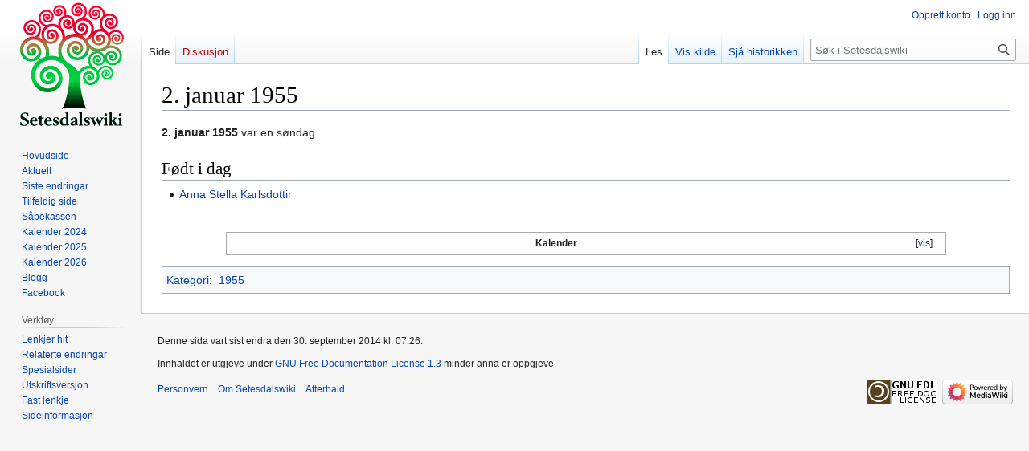

--- FILE ---
content_type: text/html; charset=UTF-8
request_url: https://www.setesdalswiki.no/wiki/2._januar_1955
body_size: 5713
content:
<!DOCTYPE html>
<html class="client-nojs" lang="nn" dir="ltr">
<head>
<meta charset="UTF-8"/>
<title>2. januar 1955 – Setesdalswiki</title>
<script>document.documentElement.className="client-js";RLCONF={"wgBreakFrames":false,"wgSeparatorTransformTable":[",\t."," \t,"],"wgDigitTransformTable":["",""],"wgDefaultDateFormat":"dmyt","wgMonthNames":["","januar","februar","mars","april","mai","juni","juli","august","september","oktober","november","desember"],"wgRequestId":"aW4DtXeqncJ0M4mvgNyr0AACFxA","wgCSPNonce":false,"wgCanonicalNamespace":"","wgCanonicalSpecialPageName":false,"wgNamespaceNumber":0,"wgPageName":"2._januar_1955","wgTitle":"2. januar 1955","wgCurRevisionId":87412,"wgRevisionId":87412,"wgArticleId":67191,"wgIsArticle":true,"wgIsRedirect":false,"wgAction":"view","wgUserName":null,"wgUserGroups":["*"],"wgCategories":["Datoartikler","1955"],"wgPageContentLanguage":"nn","wgPageContentModel":"wikitext","wgRelevantPageName":"2._januar_1955","wgRelevantArticleId":67191,"wgIsProbablyEditable":false,"wgRelevantPageIsProbablyEditable":false,"wgRestrictionEdit":[],"wgRestrictionMove":[],"egMapsScriptPath":"/w/extensions/Maps/",
"egMapsDebugJS":false,"egMapsAvailableServices":["leaflet","googlemaps3"],"egMapsLeafletLayersApiKeys":{"MapBox":"","MapQuestOpen":"","Thunderforest":"","GeoportailFrance":""},"wgVector2022PreviewPages":[]};RLSTATE={"site.styles":"ready","user.styles":"ready","user":"ready","user.options":"loading","skins.vector.styles.legacy":"ready"};RLPAGEMODULES=["site","mediawiki.page.ready","skins.vector.legacy.js"];</script>
<script>(RLQ=window.RLQ||[]).push(function(){mw.loader.implement("user.options@12s5i",function($,jQuery,require,module){mw.user.tokens.set({"patrolToken":"+\\","watchToken":"+\\","csrfToken":"+\\"});});});</script>
<link rel="stylesheet" href="/w/load.php?lang=nn&amp;modules=skins.vector.styles.legacy&amp;only=styles&amp;skin=vector"/>
<script async="" src="/w/load.php?lang=nn&amp;modules=startup&amp;only=scripts&amp;raw=1&amp;skin=vector"></script>
<meta name="ResourceLoaderDynamicStyles" content=""/>
<link rel="stylesheet" href="/w/load.php?lang=nn&amp;modules=site.styles&amp;only=styles&amp;skin=vector"/>
<meta name="generator" content="MediaWiki 1.39.1"/>
<meta name="format-detection" content="telephone=no"/>
<meta name="viewport" content="width=1000"/>
<link rel="icon" href="/w/favicon.ico"/>
<link rel="search" type="application/opensearchdescription+xml" href="/w/opensearch_desc.php" title="Setesdalswiki (nn)"/>
<link rel="EditURI" type="application/rsd+xml" href="https://www.setesdalswiki.no/w/api.php?action=rsd"/>
<link rel="license" href="http://www.gnu.org/copyleft/fdl.html"/>
<link rel="alternate" type="application/atom+xml" title="Setesdalswiki Atom-kjelde" href="/w/index.php?title=Spesial:Siste_endringar&amp;feed=atom"/>
</head>
<body class="mediawiki ltr sitedir-ltr mw-hide-empty-elt ns-0 ns-subject page-2_januar_1955 rootpage-2_januar_1955 skin-vector action-view skin-vector-legacy vector-feature-language-in-header-enabled vector-feature-language-in-main-page-header-disabled vector-feature-language-alert-in-sidebar-disabled vector-feature-sticky-header-disabled vector-feature-sticky-header-edit-disabled vector-feature-table-of-contents-disabled vector-feature-visual-enhancement-next-disabled"><div id="mw-page-base" class="noprint"></div>
<div id="mw-head-base" class="noprint"></div>
<div id="content" class="mw-body" role="main">
	<a id="top"></a>
	<div id="siteNotice"></div>
	<div class="mw-indicators">
	</div>
	<h1 id="firstHeading" class="firstHeading mw-first-heading"><span class="mw-page-title-main">2. januar 1955</span></h1>
	<div id="bodyContent" class="vector-body">
		<div id="siteSub" class="noprint">Frå Setesdalswiki</div>
		<div id="contentSub"></div>
		<div id="contentSub2"></div>
		
		<div id="jump-to-nav"></div>
		<a class="mw-jump-link" href="#mw-head">Hopp til navigering</a>
		<a class="mw-jump-link" href="#searchInput">Hopp til søk</a>
		<div id="mw-content-text" class="mw-body-content mw-content-ltr" lang="nn" dir="ltr"><div class="mw-parser-output"><p><b>2. januar 1955</b> var en søndag.
</p>
<h2><span id="F.C3.B8dt_i_dag"></span><span class="mw-headline" id="Født_i_dag">Født i dag</span></h2>
<ul><li><a href="/wiki/Anna_Stella_Karlsdottir" title="Anna Stella Karlsdottir">Anna Stella Karlsdottir</a></li></ul><p>&#160;
</p><table class="navbox collapsible collapsed uncollapsed" style="width:auto;">
<tbody><tr>
<th style="background:none;width:70em;">Kalender
</th></tr>
<tr>
<td>
<p><a href="/wiki/Setesdalswiki:2023_Kalender" title="Setesdalswiki:2023 Kalender">2023</a><b>&#160;·</b> 
<a href="/wiki/Setesdalswiki:2022_Kalender" title="Setesdalswiki:2022 Kalender">2022</a><b>&#160;·</b> 
<a href="/wiki/Setesdalswiki:2021_Kalender" title="Setesdalswiki:2021 Kalender">2021</a><b>&#160;·</b> 
<a href="/wiki/Setesdalswiki:2020_Kalender" title="Setesdalswiki:2020 Kalender">2020</a><b>&#160;·</b> 
<a href="/wiki/Setesdalswiki:2019_Kalender" title="Setesdalswiki:2019 Kalender">2019</a><b>&#160;·</b> 
<a href="/wiki/Setesdalswiki:2018_Kalender" title="Setesdalswiki:2018 Kalender">2018</a><b>&#160;·</b> 
<a href="/wiki/Setesdalswiki:2017_Kalender" title="Setesdalswiki:2017 Kalender">2017</a><b>&#160;·</b> 
<a href="/wiki/Setesdalswiki:2016_Kalender" title="Setesdalswiki:2016 Kalender">2016</a><b>&#160;·</b> 
<a href="/wiki/Setesdalswiki:2015_Kalender" title="Setesdalswiki:2015 Kalender">2015</a><b>&#160;·</b> 
<a href="/wiki/Setesdalswiki:2014_Kalender" title="Setesdalswiki:2014 Kalender">2014</a><b>&#160;·</b> 
<a href="/wiki/Setesdalswiki:2013_Kalender" title="Setesdalswiki:2013 Kalender">2013</a><b>&#160;·</b> 
<a href="/wiki/Setesdalswiki:2012_Kalender" title="Setesdalswiki:2012 Kalender">2012</a><b>&#160;·</b> 
<a href="/wiki/Setesdalswiki:2011_Kalender" title="Setesdalswiki:2011 Kalender">2011</a><b>&#160;·</b> 
<a href="/wiki/Setesdalswiki:2010_Kalender" title="Setesdalswiki:2010 Kalender">2010</a><b>&#160;·</b> 
<a href="/wiki/Setesdalswiki:2009_Kalender" title="Setesdalswiki:2009 Kalender">2009</a><b>&#160;·</b> 
<a href="/wiki/Setesdalswiki:2008_Kalender" title="Setesdalswiki:2008 Kalender">2008</a><b>&#160;·</b> 
<a href="/wiki/Setesdalswiki:2007_Kalender" title="Setesdalswiki:2007 Kalender">2007</a><b>&#160;·</b> 
<a href="/wiki/Setesdalswiki:2006_Kalender" title="Setesdalswiki:2006 Kalender">2006</a><b>&#160;·</b> 
<a href="/wiki/Setesdalswiki:2005_Kalender" title="Setesdalswiki:2005 Kalender">2005</a><b>&#160;·</b> 
<a href="/wiki/Setesdalswiki:2004_Kalender" title="Setesdalswiki:2004 Kalender">2004</a><b>&#160;·</b> 
<a href="/wiki/Setesdalswiki:2003_Kalender" title="Setesdalswiki:2003 Kalender">2003</a><b>&#160;·</b> 
<a href="/wiki/Setesdalswiki:2002_Kalender" title="Setesdalswiki:2002 Kalender">2002</a><b>&#160;·</b> 
<a href="/wiki/Setesdalswiki:2001_Kalender" title="Setesdalswiki:2001 Kalender">2001</a><b>&#160;·</b> 
<a href="/wiki/Setesdalswiki:2000_Kalender" title="Setesdalswiki:2000 Kalender">2000</a><b>&#160;·</b> 
<a href="/wiki/Setesdalswiki:1999_Kalender" title="Setesdalswiki:1999 Kalender">1999</a><b>&#160;·</b> 
<a href="/wiki/Setesdalswiki:1998_Kalender" title="Setesdalswiki:1998 Kalender">1998</a><b>&#160;·</b> 
<a href="/wiki/Setesdalswiki:1997_Kalender" title="Setesdalswiki:1997 Kalender">1997</a><b>&#160;·</b> 
<a href="/wiki/Setesdalswiki:1996_Kalender" title="Setesdalswiki:1996 Kalender">1996</a><b>&#160;·</b> 
<a href="/wiki/Setesdalswiki:1995_Kalender" title="Setesdalswiki:1995 Kalender">1995</a><b>&#160;·</b> 
<a href="/wiki/Setesdalswiki:1994_Kalender" title="Setesdalswiki:1994 Kalender">1994</a><b>&#160;·</b> 
<a href="/wiki/Setesdalswiki:1993_Kalender" title="Setesdalswiki:1993 Kalender">1993</a><b>&#160;·</b> 
<a href="/wiki/Setesdalswiki:1992_Kalender" title="Setesdalswiki:1992 Kalender">1992</a><b>&#160;·</b> 
<a href="/wiki/Setesdalswiki:1991_Kalender" title="Setesdalswiki:1991 Kalender">1991</a><b>&#160;·</b> 
<a href="/wiki/Setesdalswiki:1990_Kalender" title="Setesdalswiki:1990 Kalender">1990</a><b>&#160;·</b> 
<a href="/wiki/Setesdalswiki:1989_Kalender" title="Setesdalswiki:1989 Kalender">1989</a><b>&#160;·</b> 
<a href="/wiki/Setesdalswiki:1988_Kalender" title="Setesdalswiki:1988 Kalender">1988</a><b>&#160;·</b> 
<a href="/wiki/Setesdalswiki:1987_Kalender" title="Setesdalswiki:1987 Kalender">1987</a><b>&#160;·</b> 
<a href="/wiki/Setesdalswiki:1986_Kalender" title="Setesdalswiki:1986 Kalender">1986</a><b>&#160;·</b> 
<a href="/wiki/Setesdalswiki:1985_Kalender" title="Setesdalswiki:1985 Kalender">1985</a><b>&#160;·</b> 
<a href="/wiki/Setesdalswiki:1984_Kalender" title="Setesdalswiki:1984 Kalender">1984</a><b>&#160;·</b> 
<a href="/wiki/Setesdalswiki:1983_Kalender" title="Setesdalswiki:1983 Kalender">1983</a><b>&#160;·</b> 
<a href="/wiki/Setesdalswiki:1982_Kalender" title="Setesdalswiki:1982 Kalender">1982</a><b>&#160;·</b> 
<a href="/wiki/Setesdalswiki:1981_Kalender" title="Setesdalswiki:1981 Kalender">1981</a><b>&#160;·</b> 
<a href="/wiki/Setesdalswiki:1980_Kalender" title="Setesdalswiki:1980 Kalender">1980</a><b>&#160;·</b> 
<a href="/wiki/Setesdalswiki:1979_Kalender" title="Setesdalswiki:1979 Kalender">1979</a><b>&#160;·</b> 
<a href="/wiki/Setesdalswiki:1978_Kalender" title="Setesdalswiki:1978 Kalender">1978</a><b>&#160;·</b> 
<a href="/wiki/Setesdalswiki:1977_Kalender" title="Setesdalswiki:1977 Kalender">1977</a><b>&#160;·</b> 
<a href="/wiki/Setesdalswiki:1976_Kalender" title="Setesdalswiki:1976 Kalender">1976</a><b>&#160;·</b> 
<a href="/wiki/Setesdalswiki:1975_Kalender" title="Setesdalswiki:1975 Kalender">1975</a><b>&#160;·</b> 
<a href="/wiki/Setesdalswiki:1974_Kalender" title="Setesdalswiki:1974 Kalender">1974</a><b>&#160;·</b> 
<a href="/wiki/Setesdalswiki:1973_Kalender" title="Setesdalswiki:1973 Kalender">1973</a><b>&#160;·</b> 
<a href="/wiki/Setesdalswiki:1972_Kalender" title="Setesdalswiki:1972 Kalender">1972</a><b>&#160;·</b> 
<a href="/wiki/Setesdalswiki:1971_Kalender" title="Setesdalswiki:1971 Kalender">1971</a><b>&#160;·</b> 
<a href="/wiki/Setesdalswiki:1970_Kalender" title="Setesdalswiki:1970 Kalender">1970</a><b>&#160;·</b> 
<a href="/wiki/Setesdalswiki:1969_Kalender" title="Setesdalswiki:1969 Kalender">1969</a><b>&#160;·</b> 
<a href="/wiki/Setesdalswiki:1968_Kalender" title="Setesdalswiki:1968 Kalender">1968</a><b>&#160;·</b> 
<a href="/wiki/Setesdalswiki:1967_Kalender" title="Setesdalswiki:1967 Kalender">1967</a><b>&#160;·</b> 
<a href="/wiki/Setesdalswiki:1966_Kalender" title="Setesdalswiki:1966 Kalender">1966</a><b>&#160;·</b> 
<a href="/wiki/Setesdalswiki:1965_Kalender" title="Setesdalswiki:1965 Kalender">1965</a><b>&#160;·</b> 
<a href="/wiki/Setesdalswiki:1964_Kalender" title="Setesdalswiki:1964 Kalender">1964</a><b>&#160;·</b> 
<a href="/wiki/Setesdalswiki:1963_Kalender" title="Setesdalswiki:1963 Kalender">1963</a><b>&#160;·</b> 
<a href="/wiki/Setesdalswiki:1962_Kalender" title="Setesdalswiki:1962 Kalender">1962</a><b>&#160;·</b> 
<a href="/wiki/Setesdalswiki:1961_Kalender" title="Setesdalswiki:1961 Kalender">1961</a><b>&#160;·</b> 
<a href="/wiki/Setesdalswiki:1960_Kalender" title="Setesdalswiki:1960 Kalender">1960</a><b>&#160;·</b> 
<a href="/wiki/Setesdalswiki:1959_Kalender" title="Setesdalswiki:1959 Kalender">1959</a><b>&#160;·</b> 
<a href="/wiki/Setesdalswiki:1958_Kalender" title="Setesdalswiki:1958 Kalender">1958</a><b>&#160;·</b> 
<a href="/wiki/Setesdalswiki:1957_Kalender" title="Setesdalswiki:1957 Kalender">1957</a><b>&#160;·</b> 
<a href="/wiki/Setesdalswiki:1956_Kalender" title="Setesdalswiki:1956 Kalender">1956</a><b>&#160;·</b> 
<a href="/wiki/Setesdalswiki:1955_Kalender" title="Setesdalswiki:1955 Kalender">1955</a><b>&#160;·</b> 
<a href="/wiki/Setesdalswiki:1954_Kalender" title="Setesdalswiki:1954 Kalender">1954</a><b>&#160;·</b> 
<a href="/wiki/Setesdalswiki:1953_Kalender" title="Setesdalswiki:1953 Kalender">1953</a><b>&#160;·</b> 
<a href="/wiki/Setesdalswiki:1952_Kalender" title="Setesdalswiki:1952 Kalender">1952</a><b>&#160;·</b> 
<a href="/wiki/Setesdalswiki:1951_Kalender" title="Setesdalswiki:1951 Kalender">1951</a><b>&#160;·</b> 
<a href="/wiki/Setesdalswiki:1950_Kalender" title="Setesdalswiki:1950 Kalender">1950</a><b>&#160;·</b> 
<a href="/wiki/Setesdalswiki:1949_Kalender" title="Setesdalswiki:1949 Kalender">1949</a><b>&#160;·</b> 
<a href="/wiki/Setesdalswiki:1948_Kalender" title="Setesdalswiki:1948 Kalender">1948</a><b>&#160;·</b> 
<a href="/wiki/Setesdalswiki:1947_Kalender" title="Setesdalswiki:1947 Kalender">1947</a><b>&#160;·</b> 
<a href="/wiki/Setesdalswiki:1946_Kalender" title="Setesdalswiki:1946 Kalender">1946</a><b>&#160;·</b> 
<a href="/wiki/Setesdalswiki:1945_Kalender" title="Setesdalswiki:1945 Kalender">1945</a><b>&#160;·</b> 
<a href="/wiki/Setesdalswiki:1944_Kalender" title="Setesdalswiki:1944 Kalender">1944</a><b>&#160;·</b> 
<a href="/wiki/Setesdalswiki:1943_Kalender" title="Setesdalswiki:1943 Kalender">1943</a><b>&#160;·</b> 
<a href="/wiki/Setesdalswiki:1942_Kalender" title="Setesdalswiki:1942 Kalender">1942</a><b>&#160;·</b> 
<a href="/wiki/Setesdalswiki:1941_Kalender" title="Setesdalswiki:1941 Kalender">1941</a><b>&#160;·</b> 
<a href="/wiki/Setesdalswiki:1940_Kalender" title="Setesdalswiki:1940 Kalender">1940</a><b>&#160;·</b> 
<a href="/wiki/Setesdalswiki:1939_Kalender" title="Setesdalswiki:1939 Kalender">1939</a><b>&#160;·</b> 
<a href="/wiki/Setesdalswiki:1938_Kalender" title="Setesdalswiki:1938 Kalender">1938</a><b>&#160;·</b> 
<a href="/wiki/Setesdalswiki:1937_Kalender" title="Setesdalswiki:1937 Kalender">1937</a><b>&#160;·</b> 
<a href="/wiki/Setesdalswiki:1936_Kalender" title="Setesdalswiki:1936 Kalender">1936</a><b>&#160;·</b> 
<a href="/wiki/Setesdalswiki:1935_Kalender" title="Setesdalswiki:1935 Kalender">1935</a><b>&#160;·</b> 
<a href="/wiki/Setesdalswiki:1934_Kalender" title="Setesdalswiki:1934 Kalender">1934</a><b>&#160;·</b> 
<a href="/wiki/Setesdalswiki:1933_Kalender" title="Setesdalswiki:1933 Kalender">1933</a><b>&#160;·</b> 
<a href="/wiki/Setesdalswiki:1932_Kalender" title="Setesdalswiki:1932 Kalender">1932</a><b>&#160;·</b> 
<a href="/wiki/Setesdalswiki:1931_Kalender" title="Setesdalswiki:1931 Kalender">1931</a><b>&#160;·</b> 
<a href="/wiki/Setesdalswiki:1930_Kalender" title="Setesdalswiki:1930 Kalender">1930</a><b>&#160;·</b> 
<a href="/wiki/Setesdalswiki:1929_Kalender" title="Setesdalswiki:1929 Kalender">1929</a><b>&#160;·</b> 
<a href="/wiki/Setesdalswiki:1928_Kalender" title="Setesdalswiki:1928 Kalender">1928</a><b>&#160;·</b> 
<a href="/wiki/Setesdalswiki:1927_Kalender" title="Setesdalswiki:1927 Kalender">1927</a><b>&#160;·</b> 
<a href="/wiki/Setesdalswiki:1926_Kalender" title="Setesdalswiki:1926 Kalender">1926</a><b>&#160;·</b> 
<a href="/wiki/Setesdalswiki:1925_Kalender" title="Setesdalswiki:1925 Kalender">1925</a><b>&#160;·</b> 
<a href="/wiki/Setesdalswiki:1924_Kalender" title="Setesdalswiki:1924 Kalender">1924</a><b>&#160;·</b> 
<a href="/wiki/Setesdalswiki:1923_Kalender" title="Setesdalswiki:1923 Kalender">1923</a><b>&#160;·</b> 
<a href="/wiki/Setesdalswiki:1922_Kalender" title="Setesdalswiki:1922 Kalender">1922</a><b>&#160;·</b> 
<a href="/wiki/Setesdalswiki:1921_Kalender" title="Setesdalswiki:1921 Kalender">1921</a><b>&#160;·</b> 
<a href="/wiki/Setesdalswiki:1920_Kalender" title="Setesdalswiki:1920 Kalender">1920</a><b>&#160;·</b> 
<a href="/wiki/Setesdalswiki:1919_Kalender" title="Setesdalswiki:1919 Kalender">1919</a><b>&#160;·</b> 
<a href="/wiki/Setesdalswiki:1918_Kalender" title="Setesdalswiki:1918 Kalender">1918</a><b>&#160;·</b> 
<a href="/wiki/Setesdalswiki:1917_Kalender" title="Setesdalswiki:1917 Kalender">1917</a><b>&#160;·</b> 
<a href="/wiki/Setesdalswiki:1916_Kalender" title="Setesdalswiki:1916 Kalender">1916</a><b>&#160;·</b> 
<a href="/wiki/Setesdalswiki:1915_Kalender" title="Setesdalswiki:1915 Kalender">1915</a><b>&#160;·</b> 
<a href="/wiki/Setesdalswiki:1914_Kalender" title="Setesdalswiki:1914 Kalender">1914</a><b>&#160;·</b> 
<a href="/wiki/Setesdalswiki:1913_Kalender" title="Setesdalswiki:1913 Kalender">1913</a><b>&#160;·</b> 
<a href="/wiki/Setesdalswiki:1912_Kalender" title="Setesdalswiki:1912 Kalender">1912</a><b>&#160;·</b> 
<a href="/wiki/Setesdalswiki:1911_Kalender" title="Setesdalswiki:1911 Kalender">1911</a><b>&#160;·</b> 
<a href="/wiki/Setesdalswiki:1910_Kalender" title="Setesdalswiki:1910 Kalender">1910</a><b>&#160;·</b> 
<a href="/wiki/Setesdalswiki:1909_Kalender" title="Setesdalswiki:1909 Kalender">1909</a><b>&#160;·</b> 
<a href="/wiki/Setesdalswiki:1908_Kalender" title="Setesdalswiki:1908 Kalender">1908</a><b>&#160;·</b> 
<a href="/wiki/Setesdalswiki:1907_Kalender" title="Setesdalswiki:1907 Kalender">1907</a><b>&#160;·</b> 
<a href="/wiki/Setesdalswiki:1906_Kalender" title="Setesdalswiki:1906 Kalender">1906</a><b>&#160;·</b> 
<a href="/wiki/Setesdalswiki:1905_Kalender" title="Setesdalswiki:1905 Kalender">1905</a><b>&#160;·</b> 
<a href="/wiki/Setesdalswiki:1904_Kalender" title="Setesdalswiki:1904 Kalender">1904</a><b>&#160;·</b> 
<a href="/wiki/Setesdalswiki:1903_Kalender" title="Setesdalswiki:1903 Kalender">1903</a><b>&#160;·</b> 
<a href="/wiki/Setesdalswiki:1902_Kalender" title="Setesdalswiki:1902 Kalender">1902</a><b>&#160;·</b> 
<a href="/wiki/Setesdalswiki:1901_Kalender" title="Setesdalswiki:1901 Kalender">1901</a><b>&#160;·</b> 
<a href="/wiki/Setesdalswiki:1900_Kalender" title="Setesdalswiki:1900 Kalender">1900</a><b>&#160;·</b> 
<a href="/wiki/Setesdalswiki:1899_Kalender" title="Setesdalswiki:1899 Kalender">1899</a><b>&#160;·</b> 
<a href="/wiki/Setesdalswiki:1898_Kalender" title="Setesdalswiki:1898 Kalender">1898</a><b>&#160;·</b> 
<a href="/wiki/Setesdalswiki:1897_Kalender" title="Setesdalswiki:1897 Kalender">1897</a><b>&#160;·</b> 
<a href="/wiki/Setesdalswiki:1896_Kalender" title="Setesdalswiki:1896 Kalender">1896</a><b>&#160;·</b> 
<a href="/wiki/Setesdalswiki:1895_Kalender" title="Setesdalswiki:1895 Kalender">1895</a><b>&#160;·</b> 
<a href="/wiki/Setesdalswiki:1894_Kalender" title="Setesdalswiki:1894 Kalender">1894</a><b>&#160;·</b> 
<a href="/wiki/Setesdalswiki:1893_Kalender" title="Setesdalswiki:1893 Kalender">1893</a><b>&#160;·</b> 
<a href="/wiki/Setesdalswiki:1892_Kalender" title="Setesdalswiki:1892 Kalender">1892</a><b>&#160;·</b> 
<a href="/wiki/Setesdalswiki:1891_Kalender" title="Setesdalswiki:1891 Kalender">1891</a><b>&#160;·</b> 
<a href="/wiki/Setesdalswiki:1890_Kalender" title="Setesdalswiki:1890 Kalender">1890</a><b>&#160;·</b> 
<a href="/wiki/Setesdalswiki:1889_Kalender" title="Setesdalswiki:1889 Kalender">1889</a><b>&#160;·</b> 
<a href="/wiki/Setesdalswiki:1888_Kalender" title="Setesdalswiki:1888 Kalender">1888</a><b>&#160;·</b> 
<a href="/wiki/Setesdalswiki:1887_Kalender" title="Setesdalswiki:1887 Kalender">1887</a><b>&#160;·</b> 
<a href="/wiki/Setesdalswiki:1886_Kalender" title="Setesdalswiki:1886 Kalender">1886</a><b>&#160;·</b> 
<a href="/wiki/Setesdalswiki:1885_Kalender" title="Setesdalswiki:1885 Kalender">1885</a><b>&#160;·</b> 
<a href="/wiki/Setesdalswiki:1884_Kalender" title="Setesdalswiki:1884 Kalender">1884</a><b>&#160;·</b> 
<a href="/wiki/Setesdalswiki:1883_Kalender" title="Setesdalswiki:1883 Kalender">1883</a><b>&#160;·</b> 
<a href="/wiki/Setesdalswiki:1882_Kalender" title="Setesdalswiki:1882 Kalender">1882</a><b>&#160;·</b> 
<a href="/wiki/Setesdalswiki:1881_Kalender" title="Setesdalswiki:1881 Kalender">1881</a><b>&#160;·</b> 
<a href="/wiki/Setesdalswiki:1880_Kalender" title="Setesdalswiki:1880 Kalender">1880</a><b>&#160;·</b> 
<a href="/wiki/Setesdalswiki:1879_Kalender" title="Setesdalswiki:1879 Kalender">1879</a><b>&#160;·</b> 
<a href="/wiki/Setesdalswiki:1878_Kalender" title="Setesdalswiki:1878 Kalender">1878</a><b>&#160;·</b> 
<a href="/wiki/Setesdalswiki:1877_Kalender" title="Setesdalswiki:1877 Kalender">1877</a><b>&#160;·</b> 
<a href="/wiki/Setesdalswiki:1876_Kalender" title="Setesdalswiki:1876 Kalender">1876</a><b>&#160;·</b> 
<a href="/wiki/Setesdalswiki:1875_Kalender" title="Setesdalswiki:1875 Kalender">1875</a><b>&#160;·</b> 
<a href="/wiki/Setesdalswiki:1874_Kalender" title="Setesdalswiki:1874 Kalender">1874</a><b>&#160;·</b> 
<a href="/wiki/Setesdalswiki:1873_Kalender" title="Setesdalswiki:1873 Kalender">1873</a><b>&#160;·</b> 
<a href="/wiki/Setesdalswiki:1872_Kalender" title="Setesdalswiki:1872 Kalender">1872</a><b>&#160;·</b> 
<a href="/wiki/Setesdalswiki:1871_Kalender" title="Setesdalswiki:1871 Kalender">1871</a><b>&#160;·</b> 
<a href="/wiki/Setesdalswiki:1870_Kalender" title="Setesdalswiki:1870 Kalender">1870</a><b>&#160;·</b> 
<a href="/wiki/Setesdalswiki:1869_Kalender" title="Setesdalswiki:1869 Kalender">1869</a><b>&#160;·</b> 
<a href="/wiki/Setesdalswiki:1868_Kalender" title="Setesdalswiki:1868 Kalender">1868</a><b>&#160;·</b> 
<a href="/wiki/Setesdalswiki:1867_Kalender" title="Setesdalswiki:1867 Kalender">1867</a><b>&#160;·</b> 
<a href="/wiki/Setesdalswiki:1866_Kalender" title="Setesdalswiki:1866 Kalender">1866</a><b>&#160;·</b> 
<a href="/wiki/Setesdalswiki:1865_Kalender" title="Setesdalswiki:1865 Kalender">1865</a><b>&#160;·</b> 
<a href="/wiki/Setesdalswiki:1864_Kalender" title="Setesdalswiki:1864 Kalender">1864</a><b>&#160;·</b> 
<a href="/wiki/Setesdalswiki:1863_Kalender" title="Setesdalswiki:1863 Kalender">1863</a><b>&#160;·</b> 
<a href="/wiki/Setesdalswiki:1862_Kalender" title="Setesdalswiki:1862 Kalender">1862</a><b>&#160;·</b> 
<a href="/wiki/Setesdalswiki:1861_Kalender" title="Setesdalswiki:1861 Kalender">1861</a><b>&#160;·</b> 
<a href="/wiki/Setesdalswiki:1860_Kalender" title="Setesdalswiki:1860 Kalender">1860</a><b>&#160;·</b> 
<a href="/wiki/Setesdalswiki:1859_Kalender" title="Setesdalswiki:1859 Kalender">1859</a><b>&#160;·</b> 
<a href="/wiki/Setesdalswiki:1858_Kalender" title="Setesdalswiki:1858 Kalender">1858</a><b>&#160;·</b> 
<a href="/wiki/Setesdalswiki:1857_Kalender" title="Setesdalswiki:1857 Kalender">1857</a><b>&#160;·</b> 
<a href="/wiki/Setesdalswiki:1856_Kalender" title="Setesdalswiki:1856 Kalender">1856</a><b>&#160;·</b> 
<a href="/wiki/Setesdalswiki:1855_Kalender" title="Setesdalswiki:1855 Kalender">1855</a><b>&#160;·</b> 
<a href="/wiki/Setesdalswiki:1854_Kalender" title="Setesdalswiki:1854 Kalender">1854</a><b>&#160;·</b> 
<a href="/wiki/Setesdalswiki:1853_Kalender" title="Setesdalswiki:1853 Kalender">1853</a><b>&#160;·</b> 
<a href="/wiki/Setesdalswiki:1852_Kalender" title="Setesdalswiki:1852 Kalender">1852</a><b>&#160;·</b> 
<a href="/wiki/Setesdalswiki:1851_Kalender" title="Setesdalswiki:1851 Kalender">1851</a><b>&#160;·</b> 
<a href="/wiki/Setesdalswiki:1850_Kalender" title="Setesdalswiki:1850 Kalender">1850</a><b>&#160;·</b> 
<a href="/wiki/Setesdalswiki:1849_Kalender" title="Setesdalswiki:1849 Kalender">1849</a><b>&#160;·</b> 
<a href="/wiki/Setesdalswiki:1848_Kalender" title="Setesdalswiki:1848 Kalender">1848</a><b>&#160;·</b> 
<a href="/wiki/Setesdalswiki:1847_Kalender" title="Setesdalswiki:1847 Kalender">1847</a><b>&#160;·</b> 
<a href="/wiki/Setesdalswiki:1846_Kalender" title="Setesdalswiki:1846 Kalender">1846</a><b>&#160;·</b> 
<a href="/wiki/Setesdalswiki:1845_Kalender" title="Setesdalswiki:1845 Kalender">1845</a><b>&#160;·</b> 
<a href="/wiki/Setesdalswiki:1844_Kalender" title="Setesdalswiki:1844 Kalender">1844</a><b>&#160;·</b> 
<a href="/wiki/Setesdalswiki:1843_Kalender" title="Setesdalswiki:1843 Kalender">1843</a><b>&#160;·</b> 
<a href="/wiki/Setesdalswiki:1842_Kalender" title="Setesdalswiki:1842 Kalender">1842</a><b>&#160;·</b> 
<a href="/wiki/Setesdalswiki:1841_Kalender" title="Setesdalswiki:1841 Kalender">1841</a><b>&#160;·</b> 
<a href="/wiki/Setesdalswiki:1840_Kalender" title="Setesdalswiki:1840 Kalender">1840</a><b>&#160;·</b> 
<a href="/wiki/Setesdalswiki:1839_Kalender" title="Setesdalswiki:1839 Kalender">1839</a><b>&#160;·</b> 
<a href="/wiki/Setesdalswiki:1838_Kalender" title="Setesdalswiki:1838 Kalender">1838</a><b>&#160;·</b> 
<a href="/wiki/Setesdalswiki:1837_Kalender" title="Setesdalswiki:1837 Kalender">1837</a><b>&#160;·</b> 
<a href="/wiki/Setesdalswiki:1836_Kalender" title="Setesdalswiki:1836 Kalender">1836</a><b>&#160;·</b> 
<a href="/wiki/Setesdalswiki:1835_Kalender" title="Setesdalswiki:1835 Kalender">1835</a><b>&#160;·</b> 
<a href="/wiki/Setesdalswiki:1834_Kalender" title="Setesdalswiki:1834 Kalender">1834</a><b>&#160;·</b> 
<a href="/wiki/Setesdalswiki:1833_Kalender" title="Setesdalswiki:1833 Kalender">1833</a><b>&#160;·</b> 
<a href="/wiki/Setesdalswiki:1832_Kalender" title="Setesdalswiki:1832 Kalender">1832</a><b>&#160;·</b> 
<a href="/wiki/Setesdalswiki:1831_Kalender" title="Setesdalswiki:1831 Kalender">1831</a><b>&#160;·</b> 
<a href="/wiki/Setesdalswiki:1830_Kalender" title="Setesdalswiki:1830 Kalender">1830</a><b>&#160;·</b> 
<a href="/wiki/Setesdalswiki:1829_Kalender" title="Setesdalswiki:1829 Kalender">1829</a><b>&#160;·</b> 
<a href="/wiki/Setesdalswiki:1828_Kalender" title="Setesdalswiki:1828 Kalender">1828</a><b>&#160;·</b> 
<a href="/wiki/Setesdalswiki:1827_Kalender" title="Setesdalswiki:1827 Kalender">1827</a><b>&#160;·</b> 
<a href="/wiki/Setesdalswiki:1826_Kalender" title="Setesdalswiki:1826 Kalender">1826</a><b>&#160;·</b> 
<a href="/wiki/Setesdalswiki:1825_Kalender" title="Setesdalswiki:1825 Kalender">1825</a><b>&#160;·</b> 
<a href="/wiki/Setesdalswiki:1824_Kalender" title="Setesdalswiki:1824 Kalender">1824</a><b>&#160;·</b> 
<a href="/wiki/Setesdalswiki:1823_Kalender" title="Setesdalswiki:1823 Kalender">1823</a><b>&#160;·</b> 
<a href="/wiki/Setesdalswiki:1822_Kalender" title="Setesdalswiki:1822 Kalender">1822</a><b>&#160;·</b> 
<a href="/wiki/Setesdalswiki:1821_Kalender" title="Setesdalswiki:1821 Kalender">1821</a><b>&#160;·</b> 
<a href="/wiki/Setesdalswiki:1820_Kalender" title="Setesdalswiki:1820 Kalender">1820</a><b>&#160;·</b> 
<a href="/wiki/Setesdalswiki:1819_Kalender" title="Setesdalswiki:1819 Kalender">1819</a><b>&#160;·</b> 
<a href="/wiki/Setesdalswiki:1818_Kalender" title="Setesdalswiki:1818 Kalender">1818</a><b>&#160;·</b> 
<a href="/wiki/Setesdalswiki:1817_Kalender" title="Setesdalswiki:1817 Kalender">1817</a><b>&#160;·</b> 
<a href="/wiki/Setesdalswiki:1816_Kalender" title="Setesdalswiki:1816 Kalender">1816</a><b>&#160;·</b> 
<a href="/wiki/Setesdalswiki:1815_Kalender" title="Setesdalswiki:1815 Kalender">1815</a><b>&#160;·</b> 
<a href="/wiki/Setesdalswiki:1814_Kalender" title="Setesdalswiki:1814 Kalender">1814</a><b>&#160;·</b> 
<a href="/wiki/Setesdalswiki:1813_Kalender" title="Setesdalswiki:1813 Kalender">1813</a><b>&#160;·</b> 
<a href="/wiki/Setesdalswiki:1812_Kalender" title="Setesdalswiki:1812 Kalender">1812</a><b>&#160;·</b> 
<a href="/wiki/Setesdalswiki:1811_Kalender" title="Setesdalswiki:1811 Kalender">1811</a><b>&#160;·</b> 
<a href="/wiki/Setesdalswiki:1810_Kalender" title="Setesdalswiki:1810 Kalender">1810</a><b>&#160;·</b> 
<a href="/wiki/Setesdalswiki:1809_Kalender" title="Setesdalswiki:1809 Kalender">1809</a><b>&#160;·</b> 
<a href="/wiki/Setesdalswiki:1808_Kalender" title="Setesdalswiki:1808 Kalender">1808</a><b>&#160;·</b> 
<a href="/wiki/Setesdalswiki:1807_Kalender" title="Setesdalswiki:1807 Kalender">1807</a><b>&#160;·</b> 
<a href="/wiki/Setesdalswiki:1806_Kalender" title="Setesdalswiki:1806 Kalender">1806</a><b>&#160;·</b> 
<a href="/wiki/Setesdalswiki:1805_Kalender" title="Setesdalswiki:1805 Kalender">1805</a><b>&#160;·</b> 
<a href="/wiki/Setesdalswiki:1804_Kalender" title="Setesdalswiki:1804 Kalender">1804</a><b>&#160;·</b> 
<a href="/wiki/Setesdalswiki:1803_Kalender" title="Setesdalswiki:1803 Kalender">1803</a><b>&#160;·</b> 
<a href="/wiki/Setesdalswiki:1802_Kalender" title="Setesdalswiki:1802 Kalender">1802</a><b>&#160;·</b> 
<a href="/wiki/Setesdalswiki:1801_Kalender" title="Setesdalswiki:1801 Kalender">1801</a><b>&#160;·</b> 
<a href="/wiki/Setesdalswiki:1800_Kalender" title="Setesdalswiki:1800 Kalender">1800</a>
</p>
</td></tr></tbody></table>
<!-- 
NewPP limit report
Cached time: 20260119101309
Cache expiry: 3600
Reduced expiry: true
Complications: []
CPU time usage: 0.104 seconds
Real time usage: 0.130 seconds
Preprocessor visited node count: 319/1000000
Post‐expand include size: 15472/2097152 bytes
Template argument size: 0/2097152 bytes
Highest expansion depth: 7/100
Expensive parser function count: 0/100
Unstrip recursion depth: 0/20
Unstrip post‐expand size: 0/5000000 bytes
-->
<!--
Transclusion expansion time report (%,ms,calls,template)
100.00%   64.954      1 -total
 49.50%   32.150      1 Mal:Kalender
 40.74%   26.465      1 Mal:På_denne_dag
 10.82%    7.029    223 Mal:,
  9.39%    6.102      1 Mal:Ukedag
  3.41%    2.213      2 Mal:Extension_DPL
-->

<!-- Saved in parser cache with key setesunt_setesdalswikidb:pcache:idhash:67191-0!canonical and timestamp 20260119101309 and revision id 87412.
 -->
</div>
<div class="printfooter" data-nosnippet="">Henta frå «<a dir="ltr" href="https://www.setesdalswiki.no/w/index.php?title=2._januar_1955&amp;oldid=87412">https://www.setesdalswiki.no/w/index.php?title=2._januar_1955&amp;oldid=87412</a>»</div></div>
		<div id="catlinks" class="catlinks" data-mw="interface"><div id="mw-normal-catlinks" class="mw-normal-catlinks"><a href="/wiki/Spesial:Kategoriar" title="Spesial:Kategoriar">Kategori</a>: <ul><li><a href="/wiki/Kategori:1955" title="Kategori:1955">1955</a></li></ul></div><div id="mw-hidden-catlinks" class="mw-hidden-catlinks mw-hidden-cats-hidden">Gøymd kategori: <ul><li><a href="/wiki/Kategori:Datoartikler" title="Kategori:Datoartikler">Datoartikler</a></li></ul></div></div>
	</div>
</div>

<div id="mw-navigation">
	<h2>Navigasjonsmeny</h2>
	<div id="mw-head">
		

<nav id="p-personal" class="vector-menu mw-portlet mw-portlet-personal vector-user-menu-legacy" aria-labelledby="p-personal-label" role="navigation"  >
	<h3
		id="p-personal-label"
		
		class="vector-menu-heading "
	>
		<span class="vector-menu-heading-label">Personlege verktøy</span>
	</h3>
	<div class="vector-menu-content">
		
		<ul class="vector-menu-content-list"><li id="pt-createaccount" class="mw-list-item"><a href="/w/index.php?title=Spesial:Opprett_konto&amp;returnto=2.+januar+1955" title="Me oppfordrar til at du oppretter ein konto og loggar inn, men det er ikkje påkravd."><span>Opprett konto</span></a></li><li id="pt-login" class="mw-list-item"><a href="/w/index.php?title=Spesial:Logg_inn&amp;returnto=2.+januar+1955" title="Det er ikkje obligatorisk å logga inn, men medfører mange fordelar. [o]" accesskey="o"><span>Logg inn</span></a></li></ul>
		
	</div>
</nav>

		<div id="left-navigation">
			

<nav id="p-namespaces" class="vector-menu mw-portlet mw-portlet-namespaces vector-menu-tabs vector-menu-tabs-legacy" aria-labelledby="p-namespaces-label" role="navigation"  >
	<h3
		id="p-namespaces-label"
		
		class="vector-menu-heading "
	>
		<span class="vector-menu-heading-label">Namnerom</span>
	</h3>
	<div class="vector-menu-content">
		
		<ul class="vector-menu-content-list"><li id="ca-nstab-main" class="selected mw-list-item"><a href="/wiki/2._januar_1955" title="Vis innhaldssida [c]" accesskey="c"><span>Side</span></a></li><li id="ca-talk" class="new mw-list-item"><a href="/w/index.php?title=Diskusjon:2._januar_1955&amp;action=edit&amp;redlink=1" rel="discussion" title="Diskusjon om innhaldssida (sida finst ikkje) [t]" accesskey="t"><span>Diskusjon</span></a></li></ul>
		
	</div>
</nav>

			

<nav id="p-variants" class="vector-menu mw-portlet mw-portlet-variants emptyPortlet vector-menu-dropdown" aria-labelledby="p-variants-label" role="navigation"  >
	<input type="checkbox"
		id="p-variants-checkbox"
		role="button"
		aria-haspopup="true"
		data-event-name="ui.dropdown-p-variants"
		class="vector-menu-checkbox"
		aria-labelledby="p-variants-label"
	/>
	<label
		id="p-variants-label"
		 aria-label="Endre språkvariant"
		class="vector-menu-heading "
	>
		<span class="vector-menu-heading-label">norsk nynorsk</span>
	</label>
	<div class="vector-menu-content">
		
		<ul class="vector-menu-content-list"></ul>
		
	</div>
</nav>

		</div>
		<div id="right-navigation">
			

<nav id="p-views" class="vector-menu mw-portlet mw-portlet-views vector-menu-tabs vector-menu-tabs-legacy" aria-labelledby="p-views-label" role="navigation"  >
	<h3
		id="p-views-label"
		
		class="vector-menu-heading "
	>
		<span class="vector-menu-heading-label">Visningar</span>
	</h3>
	<div class="vector-menu-content">
		
		<ul class="vector-menu-content-list"><li id="ca-view" class="selected mw-list-item"><a href="/wiki/2._januar_1955"><span>Les</span></a></li><li id="ca-viewsource" class="mw-list-item"><a href="/w/index.php?title=2._januar_1955&amp;action=edit" title="Denne sida er verna, men du kan sjå kjeldeteksten. [e]" accesskey="e"><span>Vis kilde</span></a></li><li id="ca-history" class="mw-list-item"><a href="/w/index.php?title=2._januar_1955&amp;action=history" title="Eldre versjonar av sida [h]" accesskey="h"><span>Sjå historikken</span></a></li></ul>
		
	</div>
</nav>

			

<nav id="p-cactions" class="vector-menu mw-portlet mw-portlet-cactions emptyPortlet vector-menu-dropdown" aria-labelledby="p-cactions-label" role="navigation"  title="Flere alternativer" >
	<input type="checkbox"
		id="p-cactions-checkbox"
		role="button"
		aria-haspopup="true"
		data-event-name="ui.dropdown-p-cactions"
		class="vector-menu-checkbox"
		aria-labelledby="p-cactions-label"
	/>
	<label
		id="p-cactions-label"
		
		class="vector-menu-heading "
	>
		<span class="vector-menu-heading-label">Meir</span>
	</label>
	<div class="vector-menu-content">
		
		<ul class="vector-menu-content-list"></ul>
		
	</div>
</nav>

			
<div id="p-search" role="search" class="vector-search-box-vue  vector-search-box-show-thumbnail vector-search-box-auto-expand-width vector-search-box">
	<div>
			<h3 >
				<label for="searchInput">Søk</label>
			</h3>
		<form action="/w/index.php" id="searchform"
			class="vector-search-box-form">
			<div id="simpleSearch"
				class="vector-search-box-inner"
				 data-search-loc="header-navigation">
				<input class="vector-search-box-input"
					 type="search" name="search" placeholder="Søk i Setesdalswiki" aria-label="Søk i Setesdalswiki" autocapitalize="sentences" title="Søk gjennom Setesdalswiki [f]" accesskey="f" id="searchInput"
				>
				<input type="hidden" name="title" value="Spesial:Søk">
				<input id="mw-searchButton"
					 class="searchButton mw-fallbackSearchButton" type="submit" name="fulltext" title="Søk etter sider som inneheld denne teksten" value="Søk">
				<input id="searchButton"
					 class="searchButton" type="submit" name="go" title="Gå til ei side med dette namnet om ho finst" value="Vis">
			</div>
		</form>
	</div>
</div>

		</div>
	</div>
	

<div id="mw-panel">
	<div id="p-logo" role="banner">
		<a class="mw-wiki-logo" href="/wiki/Hovedside"
			title="Hovudside"></a>
	</div>
	

<nav id="p-navigation" class="vector-menu mw-portlet mw-portlet-navigation vector-menu-portal portal" aria-labelledby="p-navigation-label" role="navigation"  >
	<h3
		id="p-navigation-label"
		
		class="vector-menu-heading "
	>
		<span class="vector-menu-heading-label">Navigering</span>
	</h3>
	<div class="vector-menu-content">
		
		<ul class="vector-menu-content-list"><li id="n-mainpage-description" class="mw-list-item"><a href="/wiki/Hovedside" title="Gå til hovudsida [z]" accesskey="z"><span>Hovudside</span></a></li><li id="n-currentevents" class="mw-list-item"><a href="/wiki/Setesdalswiki:Aktuelt" title="Aktuelt"><span>Aktuelt</span></a></li><li id="n-recentchanges" class="mw-list-item"><a href="/wiki/Spesial:Siste_endringar" title="Liste over dei siste endringane som er gjorde på wikien. [r]" accesskey="r"><span>Siste endringar</span></a></li><li id="n-randompage" class="mw-list-item"><a href="/wiki/Spesial:Tilfeldig_side" title="Vis ei tilfeldig side [x]" accesskey="x"><span>Tilfeldig side</span></a></li><li id="n-Såpekassen" class="mw-list-item"><a href="/wiki/Setesdalswiki:S%C3%A5pekasse"><span>Såpekassen</span></a></li><li id="n-Kalender-2024" class="mw-list-item"><a href="/wiki/Setesdalswiki:2024_Kalender"><span>Kalender 2024</span></a></li><li id="n-Kalender-2025" class="mw-list-item"><a href="/wiki/Setesdalswiki:2025_Kalender"><span>Kalender 2025</span></a></li><li id="n-Kalender-2026" class="mw-list-item"><a href="/wiki/Setesdalswiki:2026_Kalender"><span>Kalender 2026</span></a></li><li id="n-Blogg" class="mw-list-item"><a href="https://setesdalswiki.no/blog" rel="nofollow"><span>Blogg</span></a></li><li id="n-Facebook" class="mw-list-item"><a href="https://www.facebook.com/Setesdalswiki" rel="nofollow"><span>Facebook</span></a></li></ul>
		
	</div>
</nav>

	

<nav id="p-tb" class="vector-menu mw-portlet mw-portlet-tb vector-menu-portal portal" aria-labelledby="p-tb-label" role="navigation"  >
	<h3
		id="p-tb-label"
		
		class="vector-menu-heading "
	>
		<span class="vector-menu-heading-label">Verktøy</span>
	</h3>
	<div class="vector-menu-content">
		
		<ul class="vector-menu-content-list"><li id="t-whatlinkshere" class="mw-list-item"><a href="/wiki/Spesial:Lenkjer_hit/2._januar_1955" title="Liste over alle wikisidene som har lenkjer hit [j]" accesskey="j"><span>Lenkjer hit</span></a></li><li id="t-recentchangeslinked" class="mw-list-item"><a href="/wiki/Spesial:Relaterte_endringar/2._januar_1955" rel="nofollow" title="Nylege endringar på sider denne sida lenkjar til [k]" accesskey="k"><span>Relaterte endringar</span></a></li><li id="t-specialpages" class="mw-list-item"><a href="/wiki/Spesial:Spesialsider" title="Liste over spesialsider [q]" accesskey="q"><span>Spesialsider</span></a></li><li id="t-print" class="mw-list-item"><a href="javascript:print();" rel="alternate" title="Utskriftsversjon av sida [p]" accesskey="p"><span>Utskriftsversjon</span></a></li><li id="t-permalink" class="mw-list-item"><a href="/w/index.php?title=2._januar_1955&amp;oldid=87412" title="Fast lenkje til denne versjonen av sida"><span>Fast lenkje</span></a></li><li id="t-info" class="mw-list-item"><a href="/w/index.php?title=2._januar_1955&amp;action=info" title="Meir informasjon om sida"><span>Sideinformasjon</span></a></li></ul>
		
	</div>
</nav>

	
</div>

</div>

<footer id="footer" class="mw-footer" role="contentinfo" >
	<ul id="footer-info">
	<li id="footer-info-lastmod"> Denne sida vart sist endra den 30. september 2014 kl. 07:26.</li>
	<li id="footer-info-copyright">Innhaldet er utgjeve under <a class="external" rel="nofollow" href="http://www.gnu.org/copyleft/fdl.html">GNU Free Documentation License 1.3</a> minder anna er oppgjeve.</li>
</ul>

	<ul id="footer-places">
	<li id="footer-places-privacy"><a href="/wiki/Setesdalswiki:Personvern">Personvern</a></li>
	<li id="footer-places-about"><a href="/wiki/Setesdalswiki:Om">Om Setesdalswiki</a></li>
	<li id="footer-places-disclaimer"><a href="/wiki/Setesdalswiki:Atterhald">Atterhald</a></li>
</ul>

	<ul id="footer-icons" class="noprint">
	<li id="footer-copyrightico"><a href="http://www.gnu.org/copyleft/fdl.html"><img src="/w/resources/assets/licenses/gnu-fdl.png" alt="GNU Free Documentation License 1.3" width="88" height="31" loading="lazy"/></a></li>
	<li id="footer-poweredbyico"><a href="https://www.mediawiki.org/"><img src="/w/resources/assets/poweredby_mediawiki_88x31.png" alt="Powered by MediaWiki" srcset="/w/resources/assets/poweredby_mediawiki_132x47.png 1.5x, /w/resources/assets/poweredby_mediawiki_176x62.png 2x" width="88" height="31" loading="lazy"/></a></li>
</ul>

</footer>

<script>(RLQ=window.RLQ||[]).push(function(){mw.config.set({"wgPageParseReport":{"limitreport":{"cputime":"0.104","walltime":"0.130","ppvisitednodes":{"value":319,"limit":1000000},"postexpandincludesize":{"value":15472,"limit":2097152},"templateargumentsize":{"value":0,"limit":2097152},"expansiondepth":{"value":7,"limit":100},"expensivefunctioncount":{"value":0,"limit":100},"unstrip-depth":{"value":0,"limit":20},"unstrip-size":{"value":0,"limit":5000000},"timingprofile":["100.00%   64.954      1 -total"," 49.50%   32.150      1 Mal:Kalender"," 40.74%   26.465      1 Mal:På_denne_dag"," 10.82%    7.029    223 Mal:,","  9.39%    6.102      1 Mal:Ukedag","  3.41%    2.213      2 Mal:Extension_DPL"]},"cachereport":{"timestamp":"20260119101309","ttl":3600,"transientcontent":true}}});mw.config.set({"wgBackendResponseTime":515});});</script>
</body>
</html>

--- FILE ---
content_type: text/javascript; charset=UTF-8
request_url: https://www.setesdalswiki.no/w/index.php?title=MediaWiki:Visskjul.js&action=raw&ctype=text/javascript&maxage=21600&smaxage=86400
body_size: 2894
content:
// ============================================================
// SKJUL
// ============================================================
 
// Dette er en videreutvikling/tilpassing fra [[:da:MediaWiki:Monobook.js]]
 
// Følgende funksjoner brukes for å skjule navigasjonsbokser m.m.
// Alle <div>-er klassifisert som .skjulRamme får en knapp (.skjulKnapp)
// Når denne trykkes vil alt innholdet av .skjulInnhold <div>-er bli skjult/vist
// Alt vil i utganspunktet være vist, med mindre:
//  - Antallet .skjulRamme overskrider en grense satt med 'NavigationBarShowDefault'
//  - Rammen er også klassifisert .skjult
//
// I navigasjonsbokser vil det i tilleg dukke opp en .skjulBryter
// Denne er usynlig, men gjør det mulig å skjule selv om det er et bilde til høyre i malen
 
 
// Definerer hva som står på knappene
var NavigationBarHide = 'skjul';
var NavigationBarShow = 'vis';
 
// Setter opp maks antall rammer som vises
// overskrides tallet vil alle være skjult
var NavigationBarShowDefault = 2;
 
 
// toggleNavigationBar
// ============================================================
// Skjuler, eller viser, innholdet i rammen
// Parametre:
//   indexNavigationBar: nummeret til rammen som skal endres
 
function toggleNavigationBar(indexNavigationBar)
{
    // Finner knapp og ramme
    var NavToggle = document.getElementById('skjulKnapp' + indexNavigationBar);
    var NavFrame = document.getElementById('skjulRamme' + indexNavigationBar);
 
    if (!NavFrame || !NavToggle) {
        return false;
    }
 
    // Leter gjennom rammen for å finne ting som skal skjules og endrer knapp
    if (NavToggle.firstChild.data == NavigationBarHide) {
        for (
                var NavChild = NavFrame.firstChild;
                NavChild != null;
                NavChild = NavChild.nextSibling
            ) {
            if (/skjulInnhold/.test(NavChild.className)) NavChild.style.display = 'none';
        } // end for
        NavToggle.firstChild.data = NavigationBarShow;
 
    // Leter gjennom rammen for å finne ting som skal vises og endrer knapp
    } else if (NavToggle.firstChild.data == NavigationBarShow) {
        for (
                var NavChild = NavFrame.firstChild;
                NavChild != null;
                NavChild = NavChild.nextSibling
            ) {
            if (/skjulInnhold/.test(NavChild.className)) NavChild.style.display = 'block';
        } // end for
        NavToggle.firstChild.data = NavigationBarHide;
    } // end if-else
 
//    return true; <-- synder, men uten denne så klager firefox på at javascriptkoden ikke er gyldig.
 
} // end function
 
// createNavigationBarToggleButton
// ============================================================
// Legger på knapper på alle rammene og skjuler rammer dersom påkrevd
 
function createNavigationBarToggleButton()
{
    var indexNavigationBar = 0;
    var NavFrame;
    // Leter gjennom alle <div>-er
    for(
            var i=0; 
            NavFrame = document.getElementsByTagName("div")[i]; 
            i++
        ) {
        // Dersom en ramme blir funnet
        if (/skjulRamme/.test(NavFrame.className)) {
 
            indexNavigationBar++;
 
            // Gjør klar knappen
            var NavToggle = document.createElement("a");
            NavToggle.setAttribute('href', 'javascript:toggleNavigationBar(' + indexNavigationBar + ');');
            NavToggle.setAttribute('id', 'skjulKnapp' + indexNavigationBar);
            var NavToggleText = document.createTextNode(NavigationBarHide);
            NavToggle.appendChild(NavToggleText);
 
            // Gjør klar ramme til knappen
            var outerSpan = document.createElement('span');
            outerSpan.className = 'skjulKnapp';
 
            outerSpan.appendChild(document.createTextNode('['));
            outerSpan.appendChild(NavToggle);
            outerSpan.appendChild(document.createTextNode(']'));
 
            // Setter .skjulKnapp som første element i .skjulRamme
            NavFrame.insertBefore(
                outerSpan,
                NavFrame.firstChild
            );
 
            // Dersom det er en navigasjonsboks
            if (/NavFrame/.test(NavFrame.className)) {
                // Gjør klar bryteren
                var NavToggle2 = document.createElement("a");
                NavToggle2.className = 'skjulBryter';
                NavToggle2.setAttribute('id', 'skjulBryter' + indexNavigationBar);
                NavToggle2.setAttribute('href', 'javascript:toggleNavigationBar(' + indexNavigationBar + ');');
                var NavToggleText2 = document.createTextNode('\xA0\xA0\xA0');
                NavToggle2.appendChild(NavToggleText2);
 
                // Setter .skjulBryter som første element i .skjulRamme .NavFrame
                NavFrame.insertBefore(
                    NavToggle2,
                    NavFrame.firstChild
                );
            } // end if
 
            // Setter identen til rammen
            NavFrame.setAttribute('id', 'skjulRamme' + indexNavigationBar);
        } // end if
    } // end for
 
    // Dersom det er flere rammer en default skjules de
    if (NavigationBarShowDefault < indexNavigationBar) {
        for(
                var i=1; 
                i<=indexNavigationBar; 
                i++
        ) {
            toggleNavigationBar(i);
        }
    // Hvis ikke, skjules alle merket med .skjult
    } else {
        for(
                var i=1; 
                i<=indexNavigationBar; 
                i++
        ) {
            if (/skjult/.test(document.getElementById('skjulRamme' + i).className)) {
                toggleNavigationBar(i);
            }
        }
    } // end if
} // end function
 
// Legger den sist i rekken over ting som skal gjøres når siden er klar
// aOnloadFunctions[aOnloadFunctions.length] = createNavigationBarToggleButton;
 jQuery( document ).ready( createNavigationBarToggleButton );
 
// END SKJUL
// ============================================================
 
 
// ============================================================
// SAMLE
// ============================================================
 
// Dette er en videreutvikling/tilpassing fra [[:da:MediaWiki:Monobook.js]]
 
// Følgende funksjoner brukes for å slå sammen navigasjonsbokser,
// slik at de får en felles ramme.
// Dette gjøres ved hjelp av klassen NavSamling.
// Mer presist benytter den identene satt med createNavigationBarToggleButton()
// Deretter utelukker den alle vis/skjul-bokser som ikke er NavFrame
 
 
// joinFrames
// ============================================================
// Mottar en gruppe med NavFrames, fra joinNavigationBars(), og slår dem sammen
// Parametre:
//   nodes: Gruppen av rammer som skal spleises
 
function joinFrames(nodes) {
 
    // Lager en div.NavSamling
    var e = document.createElement("div");
    e.className = "NavSamling";
    e.setAttribute("id", "NavSamling");
 
    // Legger til kloner av rammen
    for (i = 0; i < nodes.length; i++) {
        e.appendChild(nodes[i].cloneNode(true));
    }
 
    // Legger alt sammen etter siste ramme i gruppa
    var last_node = nodes[nodes.length-1];
    var parent_node = last_node.parentNode;
    var next_node = last_node.nextSibling;
 
    // Fjerner de gamle rammene
    for (i = 0; i < nodes.length; i++) {
        parent_node.removeChild(nodes[i]);
    }
 
    // Setter inn klonene
    parent_node.insertBefore(e, next_node);
} // end function
 
 
// joinNavigationBars
// ============================================================
// Går gjennom alle skjulRammer på siden og sender grupper til joinFrames()
 
function joinNavigationBars() {
 
    // Lager en matrise som skal fylles med alle .skjulRamme
    var nodes = new Array();
 
    // En funksjon for å gjøre dette enkelt
    var e = function(x) { return document.getElementById('skjulRamme' + x); };
 
    // Alle rammer på siden sjekkes
    for(
        var i=1, NavFrame = e(i), NextNavFrame = e(i+1);
        NavFrame;
        i++, NavFrame = NextNavFrame, NextNavFrame = e(i+1)
    ) {
 
        // Hopp over dersom den er samlet, mangler parentNode eller ikke er NavFrame
        if (!NavFrame.parentNode
                || NavFrame.parentNode.className == "NavSamling"
                || !/NavFrame/.test(NavFrame.className)) {
            continue;
        } // end if
 
        // Dersom neste ramme er inntil, eller en tom linje fra, og er en NavFrame,
        // legges den i node-matrisen
        if ((NavFrame.nextSibling == NextNavFrame ||
                (NavFrame.nextSibling &&
                NavFrame.nextSibling.nodeType == 3 && 
                NavFrame.nextSibling.nextSibling && 
                NavFrame.nextSibling.nextSibling == NextNavFrame
                )
                ) && /NavFrame/.test(NextNavFrame.className)) {
 
            // Er matrisen tom legges denne rammen først
            if (!nodes || nodes.length == 0) nodes = [NavFrame];
 
            // Neste ramme legges bakerst i matrisen
            nodes.push(NextNavFrame);
 
        // Er ikke neste ramme tilfredsstillende sjekkes
        // om man har mange nok for å slå sammen og tømme matrisen
        } else if (nodes.length > 1) {
            joinFrames(nodes);
            nodes = new Array();
        } // end if-else
    } // end for
 
    // Er det flere navigasjonsbokser etter hverandre sendes de til joinFrames()
    if (nodes.length > 1) {
        joinFrames(nodes);
    }
} // end function
 
// Legger den sist i rekken over ting som skal gjøres når siden er klar
// aOnloadFunctions[aOnloadFunctions.length] = joinNavigationBars;
 jQuery( document ).ready( joinNavigationBars );
 
 
// END SAMLE
// ============================================================
 
/** Collapsible tables *********************************************************
 *
 * Kopiert fra en-wp: http://en.wikipedia.org/wiki/MediaWiki:Common.js 2010-02-29
 * av bruker:nsaa
 * 
 *  Description: Allows tables to be collapsed, showing only the header. See
 *               [[Wikipedia:NavFrame]].
 *  Maintainers: [[User:R. Koot]]
 */
 
var autoCollapse = 2;
var collapseCaption = "skjul";
var expandCaption = "vis";
 
function collapseTable( tableIndex )
{
    var Button = document.getElementById( "collapseButton" + tableIndex );
    var Table = document.getElementById( "collapsibleTable" + tableIndex );
 
    if ( !Table || !Button ) {
        return false;
    }
 
    var Rows = Table.rows;
 
    if ( Button.firstChild.data == collapseCaption ) {
        for ( var i = 1; i < Rows.length; i++ ) {
            Rows[i].style.display = "none";
        }
        Button.firstChild.data = expandCaption;
    } else {
        for ( var i = 1; i < Rows.length; i++ ) {
            Rows[i].style.display = Rows[0].style.display;
        }
        Button.firstChild.data = collapseCaption;
    }
}
 
function createCollapseButtons()
{
    var tableIndex = 0;
    var NavigationBoxes = new Object();
    var Tables = document.getElementsByTagName( "table" );
 
    for ( var i = 0; i < Tables.length; i++ ) {
        if ($(Tables[i]).hasClass("collapsible")) {
 
            /* only add button and increment count if there is a header row to work with */
            var HeaderRow = Tables[i].getElementsByTagName( "tr" )[0];
            if (!HeaderRow) continue;
            var Header = HeaderRow.getElementsByTagName( "th" )[0];
            if (!Header) continue;
 
            NavigationBoxes[ tableIndex ] = Tables[i];
            Tables[i].setAttribute( "id", "collapsibleTable" + tableIndex );
 
            var Button     = document.createElement( "span" );
            var ButtonLink = document.createElement( "a" );
            var ButtonText = document.createTextNode( collapseCaption );
 
            Button.className = "collapseButton";  //Styles are declared in Common.css
 
            ButtonLink.style.color = Header.style.color;
            ButtonLink.setAttribute( "id", "collapseButton" + tableIndex );
            ButtonLink.setAttribute( "href", "javascript:collapseTable(" + tableIndex + ");" );
            ButtonLink.appendChild( ButtonText );
 
            Button.appendChild( document.createTextNode( "[" ) );
            Button.appendChild( ButtonLink );
            Button.appendChild( document.createTextNode( "]" ) );
 
            Header.insertBefore( Button, Header.childNodes[0] );
            tableIndex++;
        }
    }
 
    for ( var i = 0;  i < tableIndex; i++ ) {
        if ($(NavigationBoxes[i]).hasClass("collapsed") || ( tableIndex >= autoCollapse && $(NavigationBoxes[i]).hasClass("autocollapse")) ) {
            collapseTable( i );
        } 
        else if ($(NavigationBoxes[i]).hasClass("innercollapse")) {
            var element = NavigationBoxes[i];
            while (element = element.parentNode) {
                if ($(element).hasClass("outercollapse")) {
                    collapseTable ( i );
                    break;
                }
            }
        }
    }
}
 
jQuery( document ).ready( createCollapseButtons );